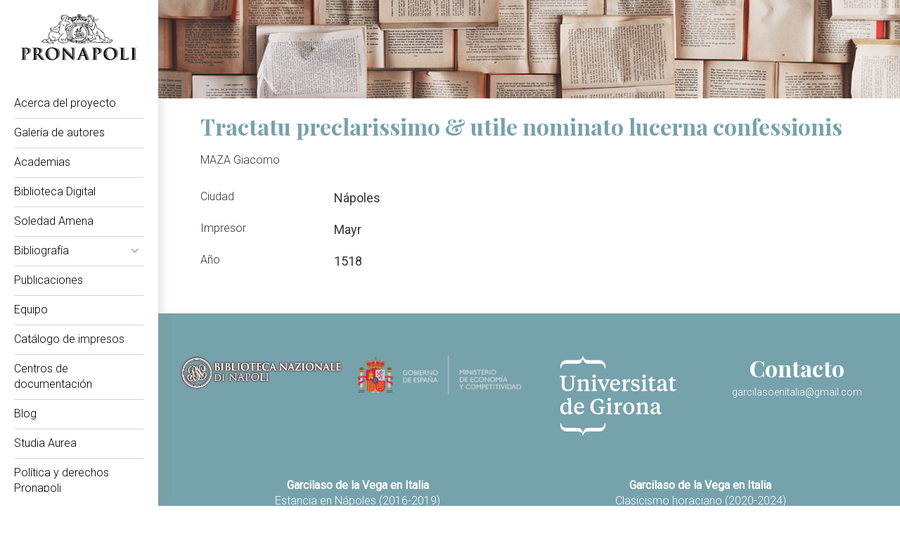

--- FILE ---
content_type: text/html; charset=UTF-8
request_url: https://pronapoli.com/impreso/tractatu-preclarissimo-utile-nominato-lucerna-confessionis/
body_size: 5860
content:

<!doctype html>
<html lang="en-US">
  <head>
  <meta charset="utf-8">
  <meta http-equiv="x-ua-compatible" content="ie=edge">
  <meta name="viewport" content="width=device-width, initial-scale=1">
  <title>Tractatu preclarissimo &#038; utile nominato lucerna confessionis &#8211; Pronapoli</title>
<meta name='robots' content='max-image-preview:large' />
	<style>img:is([sizes="auto" i], [sizes^="auto," i]) { contain-intrinsic-size: 3000px 1500px }</style>
	<link href="//fonts.googleapis.com/css?family=Playfair+Display:400,700|Roboto:100,300,400" rel="stylesheet" type="text/css" />
<link rel="stylesheet" href="/wp-includes/css/dist/block-library/style.min.css?ver=6.8.3">
<style id='classic-theme-styles-inline-css' type='text/css'>
/*! This file is auto-generated */
.wp-block-button__link{color:#fff;background-color:#32373c;border-radius:9999px;box-shadow:none;text-decoration:none;padding:calc(.667em + 2px) calc(1.333em + 2px);font-size:1.125em}.wp-block-file__button{background:#32373c;color:#fff;text-decoration:none}
</style>
<style id='global-styles-inline-css' type='text/css'>
:root{--wp--preset--aspect-ratio--square: 1;--wp--preset--aspect-ratio--4-3: 4/3;--wp--preset--aspect-ratio--3-4: 3/4;--wp--preset--aspect-ratio--3-2: 3/2;--wp--preset--aspect-ratio--2-3: 2/3;--wp--preset--aspect-ratio--16-9: 16/9;--wp--preset--aspect-ratio--9-16: 9/16;--wp--preset--color--black: #000000;--wp--preset--color--cyan-bluish-gray: #abb8c3;--wp--preset--color--white: #ffffff;--wp--preset--color--pale-pink: #f78da7;--wp--preset--color--vivid-red: #cf2e2e;--wp--preset--color--luminous-vivid-orange: #ff6900;--wp--preset--color--luminous-vivid-amber: #fcb900;--wp--preset--color--light-green-cyan: #7bdcb5;--wp--preset--color--vivid-green-cyan: #00d084;--wp--preset--color--pale-cyan-blue: #8ed1fc;--wp--preset--color--vivid-cyan-blue: #0693e3;--wp--preset--color--vivid-purple: #9b51e0;--wp--preset--gradient--vivid-cyan-blue-to-vivid-purple: linear-gradient(135deg,rgba(6,147,227,1) 0%,rgb(155,81,224) 100%);--wp--preset--gradient--light-green-cyan-to-vivid-green-cyan: linear-gradient(135deg,rgb(122,220,180) 0%,rgb(0,208,130) 100%);--wp--preset--gradient--luminous-vivid-amber-to-luminous-vivid-orange: linear-gradient(135deg,rgba(252,185,0,1) 0%,rgba(255,105,0,1) 100%);--wp--preset--gradient--luminous-vivid-orange-to-vivid-red: linear-gradient(135deg,rgba(255,105,0,1) 0%,rgb(207,46,46) 100%);--wp--preset--gradient--very-light-gray-to-cyan-bluish-gray: linear-gradient(135deg,rgb(238,238,238) 0%,rgb(169,184,195) 100%);--wp--preset--gradient--cool-to-warm-spectrum: linear-gradient(135deg,rgb(74,234,220) 0%,rgb(151,120,209) 20%,rgb(207,42,186) 40%,rgb(238,44,130) 60%,rgb(251,105,98) 80%,rgb(254,248,76) 100%);--wp--preset--gradient--blush-light-purple: linear-gradient(135deg,rgb(255,206,236) 0%,rgb(152,150,240) 100%);--wp--preset--gradient--blush-bordeaux: linear-gradient(135deg,rgb(254,205,165) 0%,rgb(254,45,45) 50%,rgb(107,0,62) 100%);--wp--preset--gradient--luminous-dusk: linear-gradient(135deg,rgb(255,203,112) 0%,rgb(199,81,192) 50%,rgb(65,88,208) 100%);--wp--preset--gradient--pale-ocean: linear-gradient(135deg,rgb(255,245,203) 0%,rgb(182,227,212) 50%,rgb(51,167,181) 100%);--wp--preset--gradient--electric-grass: linear-gradient(135deg,rgb(202,248,128) 0%,rgb(113,206,126) 100%);--wp--preset--gradient--midnight: linear-gradient(135deg,rgb(2,3,129) 0%,rgb(40,116,252) 100%);--wp--preset--font-size--small: 13px;--wp--preset--font-size--medium: 20px;--wp--preset--font-size--large: 36px;--wp--preset--font-size--x-large: 42px;--wp--preset--spacing--20: 0.44rem;--wp--preset--spacing--30: 0.67rem;--wp--preset--spacing--40: 1rem;--wp--preset--spacing--50: 1.5rem;--wp--preset--spacing--60: 2.25rem;--wp--preset--spacing--70: 3.38rem;--wp--preset--spacing--80: 5.06rem;--wp--preset--shadow--natural: 6px 6px 9px rgba(0, 0, 0, 0.2);--wp--preset--shadow--deep: 12px 12px 50px rgba(0, 0, 0, 0.4);--wp--preset--shadow--sharp: 6px 6px 0px rgba(0, 0, 0, 0.2);--wp--preset--shadow--outlined: 6px 6px 0px -3px rgba(255, 255, 255, 1), 6px 6px rgba(0, 0, 0, 1);--wp--preset--shadow--crisp: 6px 6px 0px rgba(0, 0, 0, 1);}:where(.is-layout-flex){gap: 0.5em;}:where(.is-layout-grid){gap: 0.5em;}body .is-layout-flex{display: flex;}.is-layout-flex{flex-wrap: wrap;align-items: center;}.is-layout-flex > :is(*, div){margin: 0;}body .is-layout-grid{display: grid;}.is-layout-grid > :is(*, div){margin: 0;}:where(.wp-block-columns.is-layout-flex){gap: 2em;}:where(.wp-block-columns.is-layout-grid){gap: 2em;}:where(.wp-block-post-template.is-layout-flex){gap: 1.25em;}:where(.wp-block-post-template.is-layout-grid){gap: 1.25em;}.has-black-color{color: var(--wp--preset--color--black) !important;}.has-cyan-bluish-gray-color{color: var(--wp--preset--color--cyan-bluish-gray) !important;}.has-white-color{color: var(--wp--preset--color--white) !important;}.has-pale-pink-color{color: var(--wp--preset--color--pale-pink) !important;}.has-vivid-red-color{color: var(--wp--preset--color--vivid-red) !important;}.has-luminous-vivid-orange-color{color: var(--wp--preset--color--luminous-vivid-orange) !important;}.has-luminous-vivid-amber-color{color: var(--wp--preset--color--luminous-vivid-amber) !important;}.has-light-green-cyan-color{color: var(--wp--preset--color--light-green-cyan) !important;}.has-vivid-green-cyan-color{color: var(--wp--preset--color--vivid-green-cyan) !important;}.has-pale-cyan-blue-color{color: var(--wp--preset--color--pale-cyan-blue) !important;}.has-vivid-cyan-blue-color{color: var(--wp--preset--color--vivid-cyan-blue) !important;}.has-vivid-purple-color{color: var(--wp--preset--color--vivid-purple) !important;}.has-black-background-color{background-color: var(--wp--preset--color--black) !important;}.has-cyan-bluish-gray-background-color{background-color: var(--wp--preset--color--cyan-bluish-gray) !important;}.has-white-background-color{background-color: var(--wp--preset--color--white) !important;}.has-pale-pink-background-color{background-color: var(--wp--preset--color--pale-pink) !important;}.has-vivid-red-background-color{background-color: var(--wp--preset--color--vivid-red) !important;}.has-luminous-vivid-orange-background-color{background-color: var(--wp--preset--color--luminous-vivid-orange) !important;}.has-luminous-vivid-amber-background-color{background-color: var(--wp--preset--color--luminous-vivid-amber) !important;}.has-light-green-cyan-background-color{background-color: var(--wp--preset--color--light-green-cyan) !important;}.has-vivid-green-cyan-background-color{background-color: var(--wp--preset--color--vivid-green-cyan) !important;}.has-pale-cyan-blue-background-color{background-color: var(--wp--preset--color--pale-cyan-blue) !important;}.has-vivid-cyan-blue-background-color{background-color: var(--wp--preset--color--vivid-cyan-blue) !important;}.has-vivid-purple-background-color{background-color: var(--wp--preset--color--vivid-purple) !important;}.has-black-border-color{border-color: var(--wp--preset--color--black) !important;}.has-cyan-bluish-gray-border-color{border-color: var(--wp--preset--color--cyan-bluish-gray) !important;}.has-white-border-color{border-color: var(--wp--preset--color--white) !important;}.has-pale-pink-border-color{border-color: var(--wp--preset--color--pale-pink) !important;}.has-vivid-red-border-color{border-color: var(--wp--preset--color--vivid-red) !important;}.has-luminous-vivid-orange-border-color{border-color: var(--wp--preset--color--luminous-vivid-orange) !important;}.has-luminous-vivid-amber-border-color{border-color: var(--wp--preset--color--luminous-vivid-amber) !important;}.has-light-green-cyan-border-color{border-color: var(--wp--preset--color--light-green-cyan) !important;}.has-vivid-green-cyan-border-color{border-color: var(--wp--preset--color--vivid-green-cyan) !important;}.has-pale-cyan-blue-border-color{border-color: var(--wp--preset--color--pale-cyan-blue) !important;}.has-vivid-cyan-blue-border-color{border-color: var(--wp--preset--color--vivid-cyan-blue) !important;}.has-vivid-purple-border-color{border-color: var(--wp--preset--color--vivid-purple) !important;}.has-vivid-cyan-blue-to-vivid-purple-gradient-background{background: var(--wp--preset--gradient--vivid-cyan-blue-to-vivid-purple) !important;}.has-light-green-cyan-to-vivid-green-cyan-gradient-background{background: var(--wp--preset--gradient--light-green-cyan-to-vivid-green-cyan) !important;}.has-luminous-vivid-amber-to-luminous-vivid-orange-gradient-background{background: var(--wp--preset--gradient--luminous-vivid-amber-to-luminous-vivid-orange) !important;}.has-luminous-vivid-orange-to-vivid-red-gradient-background{background: var(--wp--preset--gradient--luminous-vivid-orange-to-vivid-red) !important;}.has-very-light-gray-to-cyan-bluish-gray-gradient-background{background: var(--wp--preset--gradient--very-light-gray-to-cyan-bluish-gray) !important;}.has-cool-to-warm-spectrum-gradient-background{background: var(--wp--preset--gradient--cool-to-warm-spectrum) !important;}.has-blush-light-purple-gradient-background{background: var(--wp--preset--gradient--blush-light-purple) !important;}.has-blush-bordeaux-gradient-background{background: var(--wp--preset--gradient--blush-bordeaux) !important;}.has-luminous-dusk-gradient-background{background: var(--wp--preset--gradient--luminous-dusk) !important;}.has-pale-ocean-gradient-background{background: var(--wp--preset--gradient--pale-ocean) !important;}.has-electric-grass-gradient-background{background: var(--wp--preset--gradient--electric-grass) !important;}.has-midnight-gradient-background{background: var(--wp--preset--gradient--midnight) !important;}.has-small-font-size{font-size: var(--wp--preset--font-size--small) !important;}.has-medium-font-size{font-size: var(--wp--preset--font-size--medium) !important;}.has-large-font-size{font-size: var(--wp--preset--font-size--large) !important;}.has-x-large-font-size{font-size: var(--wp--preset--font-size--x-large) !important;}
:where(.wp-block-post-template.is-layout-flex){gap: 1.25em;}:where(.wp-block-post-template.is-layout-grid){gap: 1.25em;}
:where(.wp-block-columns.is-layout-flex){gap: 2em;}:where(.wp-block-columns.is-layout-grid){gap: 2em;}
:root :where(.wp-block-pullquote){font-size: 1.5em;line-height: 1.6;}
</style>
<link rel="stylesheet" href="/wp-content/themes/garcilaso/dist/styles/main-8b3f480e62.css">
<script type="text/javascript">
	window._se_plugin_version = '8.1.9';
</script>
	<link rel="canonical" href="https://pronapoli.com/impreso/tractatu-preclarissimo-utile-nominato-lucerna-confessionis/">
<link rel="icon" href="/wp-content/uploads/2017/02/cropped-favicon-32x32.png" sizes="32x32" />
<link rel="icon" href="/wp-content/uploads/2017/02/cropped-favicon-192x192.png" sizes="192x192" />
<link rel="apple-touch-icon" href="/wp-content/uploads/2017/02/cropped-favicon-180x180.png" />
<meta name="msapplication-TileImage" content="/wp-content/uploads/2017/02/cropped-favicon-270x270.png" />
		<style type="text/css" id="wp-custom-css">
			.estancias {
	display: flex;
  font-size: 16px;
  padding: 20px 40px 40px;
}

.estancias div {
	flex: 1 1 0px;
}

section.footer-cta div.universidades ul li {
	width: 50%;
}
section.footer-cta div.universidades ul li.elli1,section.footer-cta div.universidades ul li.elli2 {
	width: 100%;
}

section.footer-cta div.universidades ul li.elli2 {
	margin: 30px auto 30px;
}

.doscolumnas {
       column-count: 2;
       column-gap: 20px;
       -moz-column-count: 2;
       -moz-column-gap: 20px;
       -webkit-column-count: 2;
       -webkit-column-gap: 20px;
       margin: 20px auto;
       max-width: 1260px;
	  margin: 40px auto;
		padding: 0 10px;
}

.doscolumnas p {
  margin: 0 auto 20px;
	text-align: justify;
}


/**/

.universidades li {
	margin-bottom: 0;
	width: 25%;
	}
	.universidades li:nth-child(3n+1) {
    clear: none;
}
	.footer-cta{
		padding: 60px 20px 20px;
	}
	.ccomm {
		padding: 20px 0 20px;
		text-align: center;
		background: #76a2ac;
		color: #FFF;
		font-size: 13px;
		margin-left: -10px;
	}
	
	.ccomm a {
		color: #FFF;
		text-decoration: underline;
	}
	
	.ccomm a img {
		margin-bottom: 10px;
	}


/**/




@media only screen and (max-width: 760px) {
  .doscolumnas {
       column-count: 1;
       column-gap: 0;
       -moz-column-count: 1;
       -moz-column-gap: 0;
       -webkit-column-count: 1;
       -webkit-column-gap: 0;
	}
}

@media only screen and (min-width: 1180px) {
	section.footer-cta div.universidades ul li {
	width: 50%;
}
section.footer-cta div.universidades ul li.elli1,section.footer-cta div.universidades ul li.elli2 {
	width: 25%;
	margin: auto;
}
	section.footer-cta div.universidades ul li {
	width: 25%;
}
}

.isbnsoledad {
	margin-bottom:20px;
}

.gredos {
	margin-bottom: 20px;
}


.gredos img {
	max-width: 120px;
}		</style>
		</head>
  <body class="wp-singular impreso-template-default single single-impreso postid-2270 wp-theme-garcilaso tractatu-preclarissimo-utile-nominato-lucerna-confessionis">
    <!--[if IE]>
      <div class="alert alert-warning">
        You are using an <strong>outdated</strong> browser. Please <a href="http://browsehappy.com/">upgrade your browser</a> to improve your experience.      </div>
    <![endif]-->
    <header class="header">
  <div class="header-container">
    <a class="brand" href="https://pronapoli.com/"><img src="https://pronapoli.com/wp-content/themes/garcilaso/dist/images/logo.png" class="hidden-xs hidden-sm" alt="Pronapoli"><img src="https://pronapoli.com/wp-content/themes/garcilaso/dist/images/logo-mobile.png" class="hidden-md hidden-lg" alt="Pronapoli"></a>
    <a class="header-toggler" href="#"><img src="https://pronapoli.com/wp-content/themes/garcilaso/dist/images/icon-hamburger-menu.svg" alt="Mostrar menú"></a>
    <div class="header-toggle">
      <a class="header-toggler" href="#" aria-label="Ocultar menú">&times;</a>
      <nav class="nav-primary">
        <ul id="menu-navegacion-principal" class="nav"><li class="menu-item menu-item-type-post_type menu-item-object-page menu-item-506"><a title="Acerca del proyecto" href="https://pronapoli.com/acerca-del-proyecto/">Acerca del proyecto</a></li>
<li class="menu-item menu-item-type-post_type_archive menu-item-object-autor menu-item-62"><a title="Galería de autores" href="https://pronapoli.com/autores/">Galería de autores</a></li>
<li class="menu-item menu-item-type-post_type_archive menu-item-object-academia menu-item-68"><a title="Academias" href="https://pronapoli.com/academias/">Academias</a></li>
<li class="menu-item menu-item-type-post_type menu-item-object-page menu-item-2609"><a title="Biblioteca Digital" href="https://pronapoli.com/biblioteca-digital/">Biblioteca Digital</a></li>
<li class="menu-item menu-item-type-custom menu-item-object-custom menu-item-3872"><a title="Soledad Amena" target="_blank" href="https://soledadamena.com/">Soledad Amena</a></li>
<li class="menu-item menu-item-type-post_type_archive menu-item-object-bib_primaria menu-item-has-children menu-item-74"><a title="Bibliografía" href="#menu-bibliografia" data-toggle="collapse" aria-expanded="false" aria-controls="menu-bibliografia">Bibliografía <span class="chevron"></span></a>
<ul role="menu" class="collapse" id="menu-bibliografia">
	<li class="menu-item menu-item-type-post_type_archive menu-item-object-bib_primaria menu-item-75"><a title="Bibliografía primaria" href="https://pronapoli.com/bibliografia/primaria/">Bibliografía primaria</a></li>
	<li class="menu-item menu-item-type-post_type_archive menu-item-object-bib_secundaria menu-item-76"><a title="Bibliografía secundaria" href="https://pronapoli.com/bibliografia/secundaria/">Bibliografía secundaria</a></li>
</ul>
</li>
<li class="menu-item menu-item-type-post_type_archive menu-item-object-publicacion menu-item-701"><a title="Publicaciones" href="https://pronapoli.com/publicaciones/">Publicaciones</a></li>
<li class="menu-item menu-item-type-post_type_archive menu-item-object-miembro_del_grupo menu-item-82"><a title="Equipo" href="https://pronapoli.com/equipo/">Equipo</a></li>
<li class="menu-item menu-item-type-post_type_archive menu-item-object-impreso menu-item-83"><a title="Catálogo de impresos" href="https://pronapoli.com/impresos/">Catálogo de impresos</a></li>
<li class="menu-item menu-item-type-post_type menu-item-object-page menu-item-780"><a title="Centros de documentación" href="https://pronapoli.com/centros-de-documentacion/">Centros de documentación</a></li>
<li class="menu-item menu-item-type-post_type menu-item-object-page current_page_parent menu-item-700"><a title="Blog" href="https://pronapoli.com/blog/">Blog</a></li>
<li class="menu-item menu-item-type-post_type menu-item-object-page menu-item-1826"><a title="Studia Aurea" href="https://pronapoli.com/studia-aurea/">Studia Aurea</a></li>
<li class="menu-item menu-item-type-post_type menu-item-object-page menu-item-3470"><a title="Política y derechos Pronapoli" href="https://pronapoli.com/politica-y-derechos-pronapoli/">Política y derechos Pronapoli</a></li>
</ul>      </nav>
      	<!---->	
      <div class="header-contact">
        <h2>Contacto</h2>
        <a href="mailto:garcilasoenitalia@gmail.com">garcilasoenitalia@gmail.com</a><br>
        <a href="http://www.udg.edu/" target="_blank"><img src="https://pronapoli.com/wp-content/themes/garcilaso/dist/images/universitat-de-girona.png" alt="Universitat de Girona"></a>
      </div>
	
    </div>
  </div>
</header>
    <div class="wrap container-fluid" role="document">
      <div class="content">
        <main class="main">
          		<style>
			.biblioteca__meta dd {
				margin-bottom: 20px;
			}
			
			.biblioteca__entry-content .biblioteca__authors{
				margin-bottom: 10px;
			}
			
			.biblioteca__entry-content, .biblioteca__entry-title {
				max-width: 1280px;
				margin-left: auto;
				margin-right: auto;
			}
			.biblioteca__meta dt {
				width:190px;
			}
			.biblioteca__meta dd {
				width: auto;
			}
			.transimages {
				width: 40%;
				float: right;
			}
			.transimages a img {
				width: 100%;
				height: auto;
			}
			
		  div.image-zoom div.box {
			border-color: #808080;
			border-style: outset;
		  }
		  div.image-zoom div.popup {
			border-color: #CCCCCC;
			border-style: inset;
		  }
		  div.image-zoom div.thumbnail {
			border-color: #800000;
			border-style: outset;
		  }
			.preloadimg {
				width: 32px;
				height: 55px;
				float: left;
				margin: 4px;
			}
			.image-zoom-titulo {
				background: #76a2ac;
				height: auto;
				line-height: 20px;
				font-size: 12px;
				text-align: center;
				color: white;
				display: inline-block;
				width: 100%;
				font-weight: 500;
				border-top-right-radius: 5px;
				border-top-left-radius: 5px;
			}
			.biblioteca__text h2 {
				width: 50%;
			}
			.biblioteca__text h2:first-child {
				width: 100%;
			}
		</style>

<link rel="stylesheet" media="all" type="text/css" href="https://pronapoli.com/wp-content/themes/garcilaso/dist/image-magnifier.css" />

<script type="text/javascript" src="https://pronapoli.com/wp-content/themes/garcilaso/dist/jquery-1.12.4.min.js"></script>
    <script type="text/javascript" src="https://pronapoli.com/wp-content/themes/garcilaso/dist/image-magnifier.js"></script>

  <article class="biblioteca post-2270 impreso type-impreso status-publish hentry">
    <header>
      <div class="biblioteca__header-image" style="background-image:url(https://pronapoli.com/wp-content/themes/garcilaso/dist/images/placeholders/publicacion.jpg); height:140px;" alt="Tractatu preclarissimo &#038; utile nominato lucerna confessionis"></div>
      <h1 class="biblioteca__entry-title">Tractatu preclarissimo &#038; utile nominato lucerna confessionis</h1>
    </header>
    <div class="biblioteca__entry-content">
      <ul class="biblioteca__authors">
        <li>MAZA Giacomo </li>
      </ul>
		
		
      <dl class="biblioteca__meta">
        <dt>Ciudad</dt>
        <dd>Nápoles</dd>
        <dt>Impresor</dt>
        <dd>Mayr</dd>
        <dt>Año</dt>
        <dd>1518</dd>
      </dl>
    </div>
  </article>
        </main><!-- /.main -->
      </div><!-- /.content -->
    </div><!-- /.wrap -->
    <footer class="footer">
	<div class="container-fluid">
		
		<section class="footer-cta">
		
		<div class="universidades" style="margin: 0; padding: 0;">
	<ul>
			<li class="elli1"><a href="http://www.bnnonline.it" target="_blank"><img src="https://pronapoli.com/wp-content/uploads/2019/06/logoBnn.png" alt="Biblioteca Nazionale Di Napoli"></a></li>
			<li class="elli2"><a href="http://www.mineco.gob.es" target="_blank"><img src="https://pronapoli.com/wp-content/uploads/2019/06/mineco3.png" alt="Mineco"></a></li>
			<li class="elli3"><a href="http://www.udg.edu/" target="_blank"><img src="https://pronapoli.com/wp-content/uploads/2017/02/logo-udg.png" alt="Universitat de Girona"></a></li>
	

			<li>
			  <div class="header-contact header-contact-footer" style="margin-top: 0;">
				<h2 style="margin-top: 0; margin-bottom: 6px; font-size: 32px; color: white;">Contacto</h2>
				<a href="mailto:garcilasoenitalia@gmail.com">garcilasoenitalia@gmail.com</a>
			  </div>
			</li>
	</ul>
</div>
			
		<!-- <a href="https://pronapoli.com/biblioteca-digital">Visita nuestra Biblioteca Digital<i class="fa fa-chevron-circle-right"></i></a> -->
		</section>
	</div>
	
	<div class="container-fluid ccomm">
	
	<div class="estancias">
		<div><strong>Garcilaso de la Vega en Italia</strong><br>Estancia en Nápoles (2016-2019)<br>Referencia: FFI2015-65093-P </div>
		<div><strong>Garcilaso de la Vega en Italia</strong><br>Clasicismo horaciano (2020-2024)<br>Referencia: PID2019-107928GB-I00</div>
	</div>
	<div class="estancias">
		<div><strong>Garcilaso de La Vega en Italia</strong><br>
Vida y Obra (2024-2028)<br>Referencia: PID2023-150362NB-I00</div>
	</div>
		
		<div class="isbnsoledad">
		SOLEDAD AMENA ISBN: 978-84-09-62949-7
		</div>
		<div class="gredos">
			<img src="https://pronapoli.com/gredos.png" alt="GREDOS">
		</div>
	<a rel="license" href="http://creativecommons.org/licenses/by-nc-nd/4.0/"><img alt="Licencia de Creative Commons" style="border-width:0" src="https://i.creativecommons.org/l/by-nc-nd/4.0/88x31.png" /></a><br />Este obra está bajo una <a rel="license" href="http://creativecommons.org/licenses/by-nc-nd/4.0/">licencia de Creative Commons Reconocimiento-NoComercial-SinObraDerivada 4.0 Internacional</a>.<br>
	Pronapoli ha sido visitado 188209 veces	</div>
</footer>

<!-- Global site tag (gtag.js) - Google Analytics -->
<script async src="https://www.googletagmanager.com/gtag/js?id=G-8QWMSRXEVJ"></script>
<script>
  window.dataLayer = window.dataLayer || [];
  function gtag(){dataLayer.push(arguments);}
  gtag('js', new Date());

  gtag('config', 'G-F902J6DBZC');
</script>
<script type="speculationrules">
{"prefetch":[{"source":"document","where":{"and":[{"href_matches":"\/*"},{"not":{"href_matches":["\/wp-*.php","\/wp-admin\/*","\/wp-content\/uploads\/*","\/wp-content\/*","\/wp-content\/plugins\/*","\/wp-content\/themes\/garcilaso\/*","\/*\\?(.+)"]}},{"not":{"selector_matches":"a[rel~=\"nofollow\"]"}},{"not":{"selector_matches":".no-prefetch, .no-prefetch a"}}]},"eagerness":"conservative"}]}
</script>
<script type="text/javascript" src="https://code.jquery.com/jquery-3.7.1.min.js" id="jquery-js"></script>
<script>(window.jQuery && jQuery.noConflict()) || document.write('<script src="/wp-includes/js/jquery/jquery.js"><\/script>')</script>
<script type="text/javascript" src="/wp-content/plugins/flowpaper-lite-pdf-flipbook/assets/lity/lity.min.js" id="lity-js-js"></script>
<script type="text/javascript" src="/wp-content/themes/garcilaso/dist/scripts/main-95a3a198c7.js" id="sage/js-js"></script>
  </body>
</html>


<!-- Page cached by LiteSpeed Cache 6.3.0.1 on 2026-01-15 01:09:10 -->

--- FILE ---
content_type: text/css
request_url: https://pronapoli.com/wp-content/themes/garcilaso/dist/image-magnifier.css
body_size: -187
content:
div.image-zoom { float: left; }
div.image-zoom div { background-repeat: no-repeat; }
div.image-zoom div.blur > div { background-position: 0 0; }
div.image-zoom div.blur > div > div { background-position: 0 0; }
div.image-zoom div.blur > div > div > div { background-position: 0 0; }
div.image-zoom div.blur > div > div > div > div { background-position: 0 0; }
div.image-zoom div.box { border-width: 0px; display: none; position: relative; }
div.image-zoom div.popup { border-width: 4px; display: none; float: left; position: relative; }
div.image-zoom div.thumbnail { border-width: 0px; cursor: move; float: left; padding: 0; }
div.image-zoom.inner div.popup { margin: 0 0 0 0; }

div.image-zoom.inner div.popup a {
	width: 100%;
    display: block;
    height: 100%;
	text-align: center;
    position: relative;
    
}

div.image-zoom.inner div.popup a span {
	 position: absolute;
	bottom: 10px;
	text-align: center;
	width: 100%;
	left: 0;
}


--- FILE ---
content_type: text/javascript
request_url: https://pronapoli.com/wp-content/themes/garcilaso/dist/image-magnifier.js
body_size: 1019
content:
/*!
 * jQuery Image Magnifier
 */
var imageZoom = function(effect, popup, thumbnail) {
    var borderWidth = 4;
    var effects = [ "blur", "inner", "tint" ];
    for (var x = 0; x < 3; x++) {
      if (typeof(effect[effects[x]]) == "undefined")
        effect[effects[x]] = false;
    }
    var css = {
      background: "background-image : url('" + thumbnail["src"].replace(/\'/g, "\\\'") + "');",
      "background-large": "background-image : url('" + popup["src"].replace(/\'/g, "\\\'") + "');",
       dimensions: "height : " + thumbnail["height"] + "px; width : " + thumbnail["width"] + "px;"
		//dimensions: "height : auto; width :100%;"
    };
    var ratio = {
      height: popup["height"] / thumbnail["height"],
      width: popup["width"] / thumbnail["width"]
    };
	
	var paorden = popup["orden"];
	
    css["thumbnail"] = css["background"] + "  background-size: cover; " + css["dimensions"];
    if (effect["inner"]) {
      
	  
	  
	  var elzoom = jQuery('<div class="image-zoom-titulo"><a id="transimage'+paorden+'"></a>' + popup["titulo"] + '<\/div><div class="image-zoom inner">' +
        '<div class="thumbnail" rel="' + popup["width"] + '-' + popup["height"] + '_' + thumbnail["width"] + '-' + thumbnail["height"] + '_' + borderWidth + '" style="' + css["thumbnail"] + '">' +
        '<div class="popup" style="' + css["background-large"] + " " + css["dimensions"] + '">' +
        '<a href="' + popup["src"].replace(/\'/g, "\\\'") + '" target="_blank"><span>Clic para ampliar</span></a><\/div><\/div><\/div>');
		var elorden = '#contzoom'+paorden;
		jQuery(elorden).append(elzoom);
		
      jQuery("div.image-zoom:last div.popup").fadeTo(0, 0);
      jQuery("div.image-zoom:last div.thumbnail")
        .mouseenter(function(e) {
          jQuery(this).children("div.popup").fadeTo(333, 1);
        })
        .mouseleave(function() {
          jQuery(this).children("div.popup").fadeTo(333, 0);
        })
        .mousemove(function(e) {
          var dimensions = jQuery(this).attr("rel").split(/_/);
          var offset = jQuery(this).offset();
          dimensions[0] = dimensions[0].split(/\-/);
          dimensions[1] = dimensions[1].split(/\-/);
          dimensions[2] = parseInt(dimensions[2], 10);
          var ratio = {
            height: parseInt(dimensions[0][1], 10) / parseInt(dimensions[1][1], 10),
            width: parseInt(dimensions[0][0], 10) / parseInt(dimensions[1][0], 10)
          };
          var x = e.pageX - offset.left - dimensions[2];
          var y = e.pageY - offset.top - dimensions[2];
          if (x < 0)
            x = 0;
          if (x > dimensions[1][0])
            x = dimensions[1][0];
          if (y < 0)
            y = 0;
          if (y > dimensions[1][1])
            y = dimensions[1][1];
          jQuery(this).children("div.popup")
            .css(
              "background-position",
              (x > 0 ? "-" + (x * ratio["width"] - dimensions[1][0] * x / dimensions[1][0]) + "px" : 0) + " " +
              (y > 0 ? "-" + (y * ratio["height"] - dimensions[1][1] * y / dimensions[1][1]) + "px" : 0)
            );
        });
    }
    else {
      document.write(
        '<div class="image-zoom' + (effect["blur"] ? " blur" : "") + (effect["tint"] ? " tint" : "") + '">' +
        '<div class="thumbnail" style="' + css["thumbnail"] + '">' +
        (effect["blur"] ? '<div class="blur"><div style="' + css["thumbnail"] + '"><div style="' + css["thumbnail"] + '"><div style="' + css["thumbnail"] + '"><div style="' + css["thumbnail"] + '">' : '') +
        (effect["tint"] ? '<div class="tint" style="background-color : ' + effect["tint"] + '; ' + css["dimensions"] + '">' : '') +
        (effect["tint"] ? '<\/div>' : '') +
        (effect["blur"] ? '<\/div><\/div><\/div><\/div><\/div>' : '') +
        '<div class="box" style="' + css["background"] + ' height : ' + Math.round(thumbnail["height"] / ratio["height"]) + 'px; top : -' + thumbnail["height"] + 'px; width : ' + Math.round(thumbnail["width"] / ratio["width"]) + 'px;"><\/div>' +
        '<\/div>' +
        '<div class="popup" rel="' + popup["width"] + 'x' + popup["height"] + '/' + thumbnail["width"] + 'x' + thumbnail["height"] + '/' + borderWidth + '" style="' + css["background-large"] + ' margin-right : -' + (thumbnail["width"] + borderWidth) + 'px; margin-bottom : -' + (thumbnail["height"] + borderWidth) + 'px; ' + css["dimensions"] + '">popo<\/div>' +
        '<\/div>'
      );
      jQuery("div.image-zoom:last div.blur div, div.image-zoom:last div.box, div.image-zoom:last div.tint, div.image-zoom:last div.popup").fadeTo(0, 0);
      jQuery("div.image-zoom:last div.thumbnail")
        .mouseenter(function() {
          jQuery(this).children("div.box").fadeTo(333, 1);
          jQuery(this).find("div.tint").fadeTo(333, 0.5);
          jQuery(this).find("div.blur div:not(div.tint)").fadeTo(333, 0.8);
          jQuery(this).parent().children("div.popup").css("display", "block").fadeTo(333, 1);
        })
        .mouseleave(function() {
          jQuery(this).children("div.box").fadeTo(333, 0);
          jQuery(this).find("div.tint").fadeTo(333, 0);
          jQuery(this).find("div.blur div").fadeTo(333, 0);
          jQuery(this).parent().children("div.popup").css("display", "none").fadeTo(333, 0);
        })
        .mousemove(function(e) {
          var dimensions = jQuery(this).parent().children("div.popup").attr("rel").split(/\//);
          var offset = jQuery(this).parent().offset();
          dimensions[0] = dimensions[0].split(/x/);
          dimensions[1] = dimensions[1].split(/x/);
          dimensions[2] = parseInt(dimensions[2], 10);
          var ratio = {
            height: parseInt(dimensions[0][1], 10) / parseInt(dimensions[1][1], 10),
            width: parseInt(dimensions[0][0], 10) / parseInt(dimensions[1][0], 10)
          };
          var x = e.pageX - offset.left;
          var y = e.pageY - offset.top;
          x = x - jQuery(this).width() / ratio["width"] / 2;
          y = y - jQuery(this).height() / ratio["height"] / 2;
          if (x < 0)
            x = 0;
          if (x > jQuery(this).width() - jQuery(this).width() / ratio["width"])
            x = jQuery(this).width() - jQuery(this).width() / ratio["width"];
          if (y < 0)
            y = 0;
          if (y > jQuery(this).height() - jQuery(this).height() / ratio["height"])
            y = jQuery(this).height() - jQuery(this).height() / ratio["height"];
          x = Math.round(x);
          y = Math.round(y - jQuery(this).height() - dimensions[2]);
          jQuery(this).children("div.box").css({
            backgroundPosition:
              (x > 0 ? "-" + x + "px" : 0) + " " +
              (y > 0 - jQuery(this).height() - dimensions[2] ? '-' + (y + jQuery(this).height() + dimensions[2]) + "px" : 0),
            left: (x - dimensions[2]) + "px",
            top: y + "px"
          });
          jQuery(this).parent().children("div.popup")
            .css(
              "background-position",
              (x > 0 ? "-" + (x * ratio["width"] - 1) + "px" : 0) + " " +
              (y > 0 - jQuery(this).height() - dimensions[2] ? '-' + ((y + jQuery(this).height() + dimensions[2]) * ratio["width"] - 1) + "px" : 0)
            );
        });
    }
  };

--- FILE ---
content_type: image/svg+xml
request_url: https://pronapoli.com/wp-content/themes/garcilaso/dist/images/icon-hamburger-menu.svg
body_size: -38
content:
<svg width="40" height="40" viewBox="0 0 40 40" version="1.1" xmlns="http://www.w3.org/2000/svg" xmlns:xlink="http://www.w3.org/1999/xlink"><title>Group 2</title><defs><path id="path-1" d="M0 0h40v40H0z"/><mask id="mask-2" maskContentUnits="userSpaceOnUse" maskUnits="objectBoundingBox" x="0" y="0" width="40" height="40" fill="#fff"><use xlink:href="#path-1"/></mask></defs><g id="Page-1" stroke="none" stroke-width="1" fill="none" fill-rule="evenodd"><g id="Biblioteca-Digital" transform="translate(-79 -919)" stroke-width="2"><g id="Group-2" transform="translate(79 919)"><g id="hamburguesa" transform="translate(10 12)" stroke="#000" stroke-linecap="square"><path d="M.44 1h19.374" id="Line"/><path d="M.44 8h19.374" id="Line-Copy"/><path d="M.44 15h19.374" id="Line-Copy-2"/></g><use id="Rectangle-3" stroke="#B9B9B9" mask="url(#mask-2)" xlink:href="#path-1"/></g></g></g></svg>